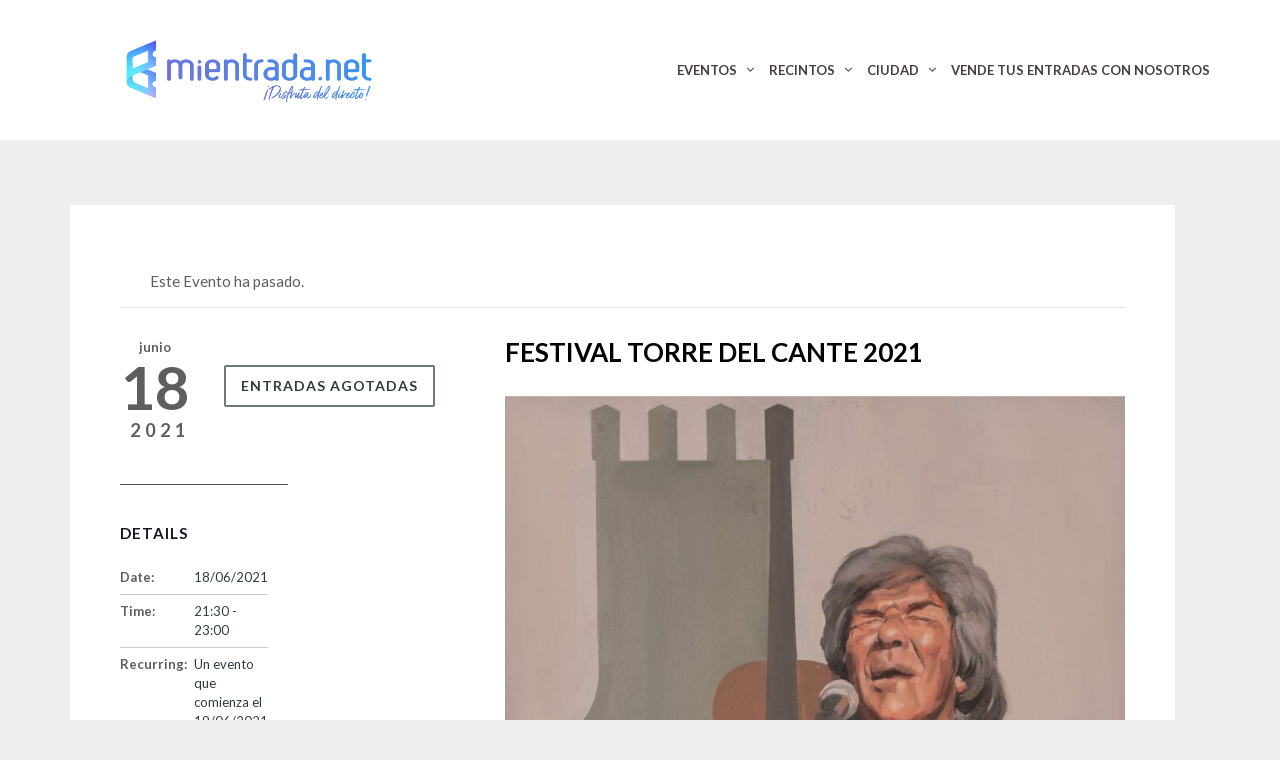

--- FILE ---
content_type: text/html; charset=UTF-8
request_url: https://www.mientrada.net/evento/festival-torre-del-cante-2021/2021-06-18/
body_size: 15517
content:
<!DOCTYPE html>
<!--[if lt IE 7]>
<html class="ie6 oldie" lang="es">
<![endif]-->
<!--[if IE 7]>
<html class="ie7 oldie" lang="es">
<![endif]-->
<!--[if IE 8]>
<html class="ie8 oldie" lang="es">
<![endif]-->
<!--[if !(IE 6) | !(IE 7) | !(IE 8)  ]><!-->
<html lang="es">
<!--<![endif]-->
	<head>
		<meta charset="UTF-8">
<title>Festival Torre del Cante 2021 - mientrada.net</title>
<meta name="viewport" content="width=device-width, initial-scale=1">
<link rel='stylesheet' id='tec-variables-skeleton-css'  href='https://www.mientrada.net/wp-content/plugins/the-events-calendar/common/src/resources/css/variables-skeleton.min.css?ver=4.15.1' type='text/css' media='all' />
<link rel='stylesheet' id='tec-variables-full-css'  href='https://www.mientrada.net/wp-content/plugins/the-events-calendar/common/src/resources/css/variables-full.min.css?ver=4.15.1' type='text/css' media='all' />
<link rel='stylesheet' id='tribe-common-skeleton-style-css'  href='https://www.mientrada.net/wp-content/plugins/the-events-calendar/common/src/resources/css/common-skeleton.min.css?ver=4.15.1' type='text/css' media='all' />
<link rel='stylesheet' id='tribe-common-full-style-css'  href='https://www.mientrada.net/wp-content/plugins/the-events-calendar/common/src/resources/css/common-full.min.css?ver=4.15.1' type='text/css' media='all' />
<link rel='stylesheet' id='tribe-events-views-v2-bootstrap-datepicker-styles-css'  href='https://www.mientrada.net/wp-content/plugins/the-events-calendar/vendor/bootstrap-datepicker/css/bootstrap-datepicker.standalone.min.css?ver=5.16.0' type='text/css' media='all' />
<link rel='stylesheet' id='tribe-tooltipster-css-css'  href='https://www.mientrada.net/wp-content/plugins/the-events-calendar/common/vendor/tooltipster/tooltipster.bundle.min.css?ver=4.15.1' type='text/css' media='all' />
<link rel='stylesheet' id='tribe-events-views-v2-skeleton-css'  href='https://www.mientrada.net/wp-content/plugins/the-events-calendar/src/resources/css/views-skeleton.min.css?ver=5.16.0' type='text/css' media='all' />
<link rel='stylesheet' id='tribe-events-views-v2-full-css'  href='https://www.mientrada.net/wp-content/plugins/the-events-calendar/src/resources/css/views-full.min.css?ver=5.16.0' type='text/css' media='all' />
<meta name='robots' content='index, follow, max-image-preview:large, max-snippet:-1, max-video-preview:-1' />

	<!-- This site is optimized with the Yoast SEO plugin v19.0 - https://yoast.com/wordpress/plugins/seo/ -->
	<title>Festival Torre del Cante 2021 - mientrada.net</title>
	<link rel="canonical" href="https://www.mientrada.net/evento/festival-torre-del-cante-2021/2021-06-18/" />
	<meta property="og:locale" content="es_ES" />
	<meta property="og:type" content="article" />
	<meta property="og:title" content="Festival Torre del Cante 2021 - mientrada.net" />
	<meta property="og:description" content="¡Entradas agotadas! &nbsp; Comparte este evento en:" />
	<meta property="og:url" content="https://www.mientrada.net/evento/festival-torre-del-cante-2021/2021-06-18/" />
	<meta property="og:site_name" content="mientrada.net" />
	<meta property="article:modified_time" content="2021-05-15T10:11:23+00:00" />
	<meta property="og:image" content="https://www.mientrada.net/wp-content/uploads/2021/05/Cartel-Torre-del-Cante-2021.jpg" />
	<meta property="og:image:width" content="1000" />
	<meta property="og:image:height" content="1310" />
	<meta property="og:image:type" content="image/jpeg" />
	<meta name="twitter:card" content="summary_large_image" />
	<meta name="twitter:label1" content="Tiempo de lectura" />
	<meta name="twitter:data1" content="1 minuto" />
	<script type="application/ld+json" class="yoast-schema-graph">{"@context":"https://schema.org","@graph":[{"@type":"WebSite","@id":"https://www.mientrada.net/#website","url":"https://www.mientrada.net/","name":"mientrada.net","description":"Tu sitio web para compra entradas","potentialAction":[{"@type":"SearchAction","target":{"@type":"EntryPoint","urlTemplate":"https://www.mientrada.net/?s={search_term_string}"},"query-input":"required name=search_term_string"}],"inLanguage":"es"},{"@type":"ImageObject","inLanguage":"es","@id":"https://www.mientrada.net/evento/festival-torre-del-cante-2021/2021-06-18/#primaryimage","url":"https://www.mientrada.net/wp-content/uploads/2021/05/Cartel-Torre-del-Cante-2021.jpg","contentUrl":"https://www.mientrada.net/wp-content/uploads/2021/05/Cartel-Torre-del-Cante-2021.jpg","width":1000,"height":1310},{"@type":"WebPage","@id":"https://www.mientrada.net/evento/festival-torre-del-cante-2021/2021-06-18/#webpage","url":"https://www.mientrada.net/evento/festival-torre-del-cante-2021/2021-06-18/","name":"Festival Torre del Cante 2021 - mientrada.net","isPartOf":{"@id":"https://www.mientrada.net/#website"},"primaryImageOfPage":{"@id":"https://www.mientrada.net/evento/festival-torre-del-cante-2021/2021-06-18/#primaryimage"},"datePublished":"2021-05-13T08:23:14+00:00","dateModified":"2021-05-15T10:11:23+00:00","breadcrumb":{"@id":"https://www.mientrada.net/evento/festival-torre-del-cante-2021/2021-06-18/#breadcrumb"},"inLanguage":"es","potentialAction":[{"@type":"ReadAction","target":["https://www.mientrada.net/evento/festival-torre-del-cante-2021/2021-06-18/"]}]},{"@type":"BreadcrumbList","@id":"https://www.mientrada.net/evento/festival-torre-del-cante-2021/2021-06-18/#breadcrumb","itemListElement":[{"@type":"ListItem","position":1,"name":"Eventos","item":"https://www.mientrada.net/eventos/"},{"@type":"ListItem","position":2,"name":"Festival Torre del Cante 2021"}]},{"@type":"Event","name":"Festival Torre del Cante 2021","description":"¡Entradas agotadas! &nbsp; Comparte este evento en:","image":{"@id":"https://www.mientrada.net/evento/festival-torre-del-cante-2021/2021-06-18/#primaryimage"},"url":"https://www.mientrada.net/evento/festival-torre-del-cante-2021/2021-06-18/","eventAttendanceMode":"https://schema.org/OfflineEventAttendanceMode","startDate":"2021-06-18T21:30:00+02:00","endDate":"2021-06-18T23:00:00+02:00","location":{"@type":"Place","name":"Finca El Portón","description":"","url":"https://www.mientrada.net/local/finca-el-porton/","address":{"@type":"PostalAddress","streetAddress":"Calle Juan Carlos I","addressLocality":"Alhaurín de la Torre","addressRegion":"Málaga","postalCode":"29130","addressCountry":"España"},"telephone":"","sameAs":""},"offers":{"@type":"Offer","price":"10","priceCurrency":"USD","url":"https://www.mientrada.net/evento/festival-torre-del-cante-2021/2021-06-18/","category":"primary","availability":"inStock","validFrom":"1970-01-01T00:00:00+00:00"},"@id":"https://www.mientrada.net/evento/festival-torre-del-cante-2021/2021-06-18/#event","mainEntityOfPage":{"@id":"https://www.mientrada.net/evento/festival-torre-del-cante-2021/2021-06-18/#webpage"}}]}</script>
	<!-- / Yoast SEO plugin. -->


<link rel='dns-prefetch' href='//static.addtoany.com' />
<link rel='dns-prefetch' href='//fonts.googleapis.com' />
<link rel='dns-prefetch' href='//s.w.org' />
<link rel="alternate" type="application/rss+xml" title="mientrada.net &raquo; Feed" href="https://www.mientrada.net/feed/" />
<link rel="alternate" type="application/rss+xml" title="mientrada.net &raquo; Feed de los comentarios" href="https://www.mientrada.net/comments/feed/" />
<link rel="alternate" type="text/calendar" title="mientrada.net &raquo; iCal Feed" href="https://www.mientrada.net/eventos/?ical=1" />
<script type="text/javascript">
window._wpemojiSettings = {"baseUrl":"https:\/\/s.w.org\/images\/core\/emoji\/14.0.0\/72x72\/","ext":".png","svgUrl":"https:\/\/s.w.org\/images\/core\/emoji\/14.0.0\/svg\/","svgExt":".svg","source":{"concatemoji":"https:\/\/www.mientrada.net\/wp-includes\/js\/wp-emoji-release.min.js?ver=6.0.11"}};
/*! This file is auto-generated */
!function(e,a,t){var n,r,o,i=a.createElement("canvas"),p=i.getContext&&i.getContext("2d");function s(e,t){var a=String.fromCharCode,e=(p.clearRect(0,0,i.width,i.height),p.fillText(a.apply(this,e),0,0),i.toDataURL());return p.clearRect(0,0,i.width,i.height),p.fillText(a.apply(this,t),0,0),e===i.toDataURL()}function c(e){var t=a.createElement("script");t.src=e,t.defer=t.type="text/javascript",a.getElementsByTagName("head")[0].appendChild(t)}for(o=Array("flag","emoji"),t.supports={everything:!0,everythingExceptFlag:!0},r=0;r<o.length;r++)t.supports[o[r]]=function(e){if(!p||!p.fillText)return!1;switch(p.textBaseline="top",p.font="600 32px Arial",e){case"flag":return s([127987,65039,8205,9895,65039],[127987,65039,8203,9895,65039])?!1:!s([55356,56826,55356,56819],[55356,56826,8203,55356,56819])&&!s([55356,57332,56128,56423,56128,56418,56128,56421,56128,56430,56128,56423,56128,56447],[55356,57332,8203,56128,56423,8203,56128,56418,8203,56128,56421,8203,56128,56430,8203,56128,56423,8203,56128,56447]);case"emoji":return!s([129777,127995,8205,129778,127999],[129777,127995,8203,129778,127999])}return!1}(o[r]),t.supports.everything=t.supports.everything&&t.supports[o[r]],"flag"!==o[r]&&(t.supports.everythingExceptFlag=t.supports.everythingExceptFlag&&t.supports[o[r]]);t.supports.everythingExceptFlag=t.supports.everythingExceptFlag&&!t.supports.flag,t.DOMReady=!1,t.readyCallback=function(){t.DOMReady=!0},t.supports.everything||(n=function(){t.readyCallback()},a.addEventListener?(a.addEventListener("DOMContentLoaded",n,!1),e.addEventListener("load",n,!1)):(e.attachEvent("onload",n),a.attachEvent("onreadystatechange",function(){"complete"===a.readyState&&t.readyCallback()})),(e=t.source||{}).concatemoji?c(e.concatemoji):e.wpemoji&&e.twemoji&&(c(e.twemoji),c(e.wpemoji)))}(window,document,window._wpemojiSettings);
</script>
<style type="text/css">
img.wp-smiley,
img.emoji {
	display: inline !important;
	border: none !important;
	box-shadow: none !important;
	height: 1em !important;
	width: 1em !important;
	margin: 0 0.07em !important;
	vertical-align: -0.1em !important;
	background: none !important;
	padding: 0 !important;
}
</style>
	<link rel='stylesheet' id='tribe-events-full-pro-calendar-style-css'  href='https://www.mientrada.net/wp-content/plugins/events-calendar-pro/src/resources/css/tribe-events-pro-full.min.css?ver=5.14.1.1' type='text/css' media='all' />
<link rel='stylesheet' id='tribe-events-calendar-pro-style-css'  href='https://www.mientrada.net/wp-content/plugins/events-calendar-pro/src/resources/css/tribe-events-pro-theme.min.css?ver=5.14.1.1' type='text/css' media='all' />
<link rel='stylesheet' id='tribe-events-calendar-full-pro-mobile-style-css'  href='https://www.mientrada.net/wp-content/plugins/events-calendar-pro/src/resources/css/tribe-events-pro-full-mobile.min.css?ver=5.14.1.1' type='text/css' media='only screen and (max-width: 768px)' />
<link rel='stylesheet' id='tribe-events-calendar-pro-mobile-style-css'  href='https://www.mientrada.net/wp-content/plugins/events-calendar-pro/src/resources/css/tribe-events-pro-theme-mobile.min.css?ver=5.14.1.1' type='text/css' media='only screen and (max-width: 768px)' />
<link rel='stylesheet' id='tribe-events-pro-mini-calendar-block-styles-css'  href='https://www.mientrada.net/wp-content/plugins/events-calendar-pro/src/resources/css/tribe-events-pro-mini-calendar-block.min.css?ver=5.14.1.1' type='text/css' media='all' />
<link rel='stylesheet' id='tribe-events-v2-single-skeleton-css'  href='https://www.mientrada.net/wp-content/plugins/the-events-calendar/src/resources/css/tribe-events-single-skeleton.min.css?ver=5.16.0' type='text/css' media='all' />
<link rel='stylesheet' id='tribe-events-v2-single-skeleton-full-css'  href='https://www.mientrada.net/wp-content/plugins/the-events-calendar/src/resources/css/tribe-events-single-full.min.css?ver=5.16.0' type='text/css' media='all' />
<link rel='stylesheet' id='wp-block-library-css'  href='https://www.mientrada.net/wp-includes/css/dist/block-library/style.min.css?ver=6.0.11' type='text/css' media='all' />
<style id='global-styles-inline-css' type='text/css'>
body{--wp--preset--color--black: #000000;--wp--preset--color--cyan-bluish-gray: #abb8c3;--wp--preset--color--white: #ffffff;--wp--preset--color--pale-pink: #f78da7;--wp--preset--color--vivid-red: #cf2e2e;--wp--preset--color--luminous-vivid-orange: #ff6900;--wp--preset--color--luminous-vivid-amber: #fcb900;--wp--preset--color--light-green-cyan: #7bdcb5;--wp--preset--color--vivid-green-cyan: #00d084;--wp--preset--color--pale-cyan-blue: #8ed1fc;--wp--preset--color--vivid-cyan-blue: #0693e3;--wp--preset--color--vivid-purple: #9b51e0;--wp--preset--gradient--vivid-cyan-blue-to-vivid-purple: linear-gradient(135deg,rgba(6,147,227,1) 0%,rgb(155,81,224) 100%);--wp--preset--gradient--light-green-cyan-to-vivid-green-cyan: linear-gradient(135deg,rgb(122,220,180) 0%,rgb(0,208,130) 100%);--wp--preset--gradient--luminous-vivid-amber-to-luminous-vivid-orange: linear-gradient(135deg,rgba(252,185,0,1) 0%,rgba(255,105,0,1) 100%);--wp--preset--gradient--luminous-vivid-orange-to-vivid-red: linear-gradient(135deg,rgba(255,105,0,1) 0%,rgb(207,46,46) 100%);--wp--preset--gradient--very-light-gray-to-cyan-bluish-gray: linear-gradient(135deg,rgb(238,238,238) 0%,rgb(169,184,195) 100%);--wp--preset--gradient--cool-to-warm-spectrum: linear-gradient(135deg,rgb(74,234,220) 0%,rgb(151,120,209) 20%,rgb(207,42,186) 40%,rgb(238,44,130) 60%,rgb(251,105,98) 80%,rgb(254,248,76) 100%);--wp--preset--gradient--blush-light-purple: linear-gradient(135deg,rgb(255,206,236) 0%,rgb(152,150,240) 100%);--wp--preset--gradient--blush-bordeaux: linear-gradient(135deg,rgb(254,205,165) 0%,rgb(254,45,45) 50%,rgb(107,0,62) 100%);--wp--preset--gradient--luminous-dusk: linear-gradient(135deg,rgb(255,203,112) 0%,rgb(199,81,192) 50%,rgb(65,88,208) 100%);--wp--preset--gradient--pale-ocean: linear-gradient(135deg,rgb(255,245,203) 0%,rgb(182,227,212) 50%,rgb(51,167,181) 100%);--wp--preset--gradient--electric-grass: linear-gradient(135deg,rgb(202,248,128) 0%,rgb(113,206,126) 100%);--wp--preset--gradient--midnight: linear-gradient(135deg,rgb(2,3,129) 0%,rgb(40,116,252) 100%);--wp--preset--duotone--dark-grayscale: url('#wp-duotone-dark-grayscale');--wp--preset--duotone--grayscale: url('#wp-duotone-grayscale');--wp--preset--duotone--purple-yellow: url('#wp-duotone-purple-yellow');--wp--preset--duotone--blue-red: url('#wp-duotone-blue-red');--wp--preset--duotone--midnight: url('#wp-duotone-midnight');--wp--preset--duotone--magenta-yellow: url('#wp-duotone-magenta-yellow');--wp--preset--duotone--purple-green: url('#wp-duotone-purple-green');--wp--preset--duotone--blue-orange: url('#wp-duotone-blue-orange');--wp--preset--font-size--small: 13px;--wp--preset--font-size--medium: 20px;--wp--preset--font-size--large: 36px;--wp--preset--font-size--x-large: 42px;}.has-black-color{color: var(--wp--preset--color--black) !important;}.has-cyan-bluish-gray-color{color: var(--wp--preset--color--cyan-bluish-gray) !important;}.has-white-color{color: var(--wp--preset--color--white) !important;}.has-pale-pink-color{color: var(--wp--preset--color--pale-pink) !important;}.has-vivid-red-color{color: var(--wp--preset--color--vivid-red) !important;}.has-luminous-vivid-orange-color{color: var(--wp--preset--color--luminous-vivid-orange) !important;}.has-luminous-vivid-amber-color{color: var(--wp--preset--color--luminous-vivid-amber) !important;}.has-light-green-cyan-color{color: var(--wp--preset--color--light-green-cyan) !important;}.has-vivid-green-cyan-color{color: var(--wp--preset--color--vivid-green-cyan) !important;}.has-pale-cyan-blue-color{color: var(--wp--preset--color--pale-cyan-blue) !important;}.has-vivid-cyan-blue-color{color: var(--wp--preset--color--vivid-cyan-blue) !important;}.has-vivid-purple-color{color: var(--wp--preset--color--vivid-purple) !important;}.has-black-background-color{background-color: var(--wp--preset--color--black) !important;}.has-cyan-bluish-gray-background-color{background-color: var(--wp--preset--color--cyan-bluish-gray) !important;}.has-white-background-color{background-color: var(--wp--preset--color--white) !important;}.has-pale-pink-background-color{background-color: var(--wp--preset--color--pale-pink) !important;}.has-vivid-red-background-color{background-color: var(--wp--preset--color--vivid-red) !important;}.has-luminous-vivid-orange-background-color{background-color: var(--wp--preset--color--luminous-vivid-orange) !important;}.has-luminous-vivid-amber-background-color{background-color: var(--wp--preset--color--luminous-vivid-amber) !important;}.has-light-green-cyan-background-color{background-color: var(--wp--preset--color--light-green-cyan) !important;}.has-vivid-green-cyan-background-color{background-color: var(--wp--preset--color--vivid-green-cyan) !important;}.has-pale-cyan-blue-background-color{background-color: var(--wp--preset--color--pale-cyan-blue) !important;}.has-vivid-cyan-blue-background-color{background-color: var(--wp--preset--color--vivid-cyan-blue) !important;}.has-vivid-purple-background-color{background-color: var(--wp--preset--color--vivid-purple) !important;}.has-black-border-color{border-color: var(--wp--preset--color--black) !important;}.has-cyan-bluish-gray-border-color{border-color: var(--wp--preset--color--cyan-bluish-gray) !important;}.has-white-border-color{border-color: var(--wp--preset--color--white) !important;}.has-pale-pink-border-color{border-color: var(--wp--preset--color--pale-pink) !important;}.has-vivid-red-border-color{border-color: var(--wp--preset--color--vivid-red) !important;}.has-luminous-vivid-orange-border-color{border-color: var(--wp--preset--color--luminous-vivid-orange) !important;}.has-luminous-vivid-amber-border-color{border-color: var(--wp--preset--color--luminous-vivid-amber) !important;}.has-light-green-cyan-border-color{border-color: var(--wp--preset--color--light-green-cyan) !important;}.has-vivid-green-cyan-border-color{border-color: var(--wp--preset--color--vivid-green-cyan) !important;}.has-pale-cyan-blue-border-color{border-color: var(--wp--preset--color--pale-cyan-blue) !important;}.has-vivid-cyan-blue-border-color{border-color: var(--wp--preset--color--vivid-cyan-blue) !important;}.has-vivid-purple-border-color{border-color: var(--wp--preset--color--vivid-purple) !important;}.has-vivid-cyan-blue-to-vivid-purple-gradient-background{background: var(--wp--preset--gradient--vivid-cyan-blue-to-vivid-purple) !important;}.has-light-green-cyan-to-vivid-green-cyan-gradient-background{background: var(--wp--preset--gradient--light-green-cyan-to-vivid-green-cyan) !important;}.has-luminous-vivid-amber-to-luminous-vivid-orange-gradient-background{background: var(--wp--preset--gradient--luminous-vivid-amber-to-luminous-vivid-orange) !important;}.has-luminous-vivid-orange-to-vivid-red-gradient-background{background: var(--wp--preset--gradient--luminous-vivid-orange-to-vivid-red) !important;}.has-very-light-gray-to-cyan-bluish-gray-gradient-background{background: var(--wp--preset--gradient--very-light-gray-to-cyan-bluish-gray) !important;}.has-cool-to-warm-spectrum-gradient-background{background: var(--wp--preset--gradient--cool-to-warm-spectrum) !important;}.has-blush-light-purple-gradient-background{background: var(--wp--preset--gradient--blush-light-purple) !important;}.has-blush-bordeaux-gradient-background{background: var(--wp--preset--gradient--blush-bordeaux) !important;}.has-luminous-dusk-gradient-background{background: var(--wp--preset--gradient--luminous-dusk) !important;}.has-pale-ocean-gradient-background{background: var(--wp--preset--gradient--pale-ocean) !important;}.has-electric-grass-gradient-background{background: var(--wp--preset--gradient--electric-grass) !important;}.has-midnight-gradient-background{background: var(--wp--preset--gradient--midnight) !important;}.has-small-font-size{font-size: var(--wp--preset--font-size--small) !important;}.has-medium-font-size{font-size: var(--wp--preset--font-size--medium) !important;}.has-large-font-size{font-size: var(--wp--preset--font-size--large) !important;}.has-x-large-font-size{font-size: var(--wp--preset--font-size--x-large) !important;}
</style>
<link rel='stylesheet' id='rs-plugin-settings-css'  href='https://www.mientrada.net/wp-content/plugins/revslider/public/assets/css/rs6.css?ver=6.4.2' type='text/css' media='all' />
<style id='rs-plugin-settings-inline-css' type='text/css'>
#rs-demo-id {}
</style>
<link rel='stylesheet' id='googlefonts-css'  href='https://fonts.googleapis.com/css?family=Lato%3A400%2C700&#038;ver=6.0.11' type='text/css' media='all' />
<link rel='stylesheet' id='evrplus_public-css'  href='https://www.mientrada.net/wp-content/plugins/wpeventplus/assets/front/evrplus_public_style_v2.css?ver=2.5.7' type='text/css' media='all' />
<link rel='stylesheet' id='evrplus_calendar-css'  href='https://www.mientrada.net/wp-content/plugins/wpeventplus/assets/front/evrplus_calendar_v19.css?ver=2.5.7' type='text/css' media='all' />
<link rel='stylesheet' id='evrplus_pop_style-css'  href='https://www.mientrada.net/wp-content/plugins/wpeventplus/assets/front/evrplus_pop_style_v1.css?ver=2.5.7' type='text/css' media='all' />
<link rel='stylesheet' id='evrplus_fancy_style-css'  href='https://www.mientrada.net/wp-content/plugins/wpeventplus/assets/scripts/fancybox/jquery.fancybox-1.3.4.css?ver=2.5.7' type='text/css' media='all' />
<link rel='stylesheet' id='evrplus_colorbox_style-css'  href='https://www.mientrada.net/wp-content/plugins/wpeventplus/assets/scripts/colorbox/css/colorbox.css?ver=2.5.7' type='text/css' media='all' />
<link rel='stylesheet' id='bootstrabCSS-css'  href='https://www.mientrada.net/wp-content/plugins/wpeventplus/assets/front/bootstrap.css?ver=2.5.7' type='text/css' media='all' />
<link rel='stylesheet' id='custom-style-css'  href='https://www.mientrada.net/wp-content/plugins/wpeventplus/assets/front/custom-style.css?ver=2.5.7' type='text/css' media='all' />
<link rel='stylesheet' id='eventplus-front-css'  href='https://www.mientrada.net/wp-content/plugins/wpeventplus/assets/front/style.css?ver=2.5.7' type='text/css' media='all' />
<link rel='stylesheet' id='eventplus-responsive-css'  href='https://www.mientrada.net/wp-content/plugins/wpeventplus/assets/front/responsive.css?ver=2.5.7' type='text/css' media='all' />
<link rel='stylesheet' id='addtoany-css'  href='https://www.mientrada.net/wp-content/plugins/add-to-any/addtoany.min.css?ver=1.16' type='text/css' media='all' />
<link rel='stylesheet' id='style-vendors-css'  href='https://www.mientrada.net/wp-content/themes/eventica-wp/style-vendors.css?ver=1.17.10' type='text/css' media='all' />
<link rel='stylesheet' id='style-parent-css'  href='https://www.mientrada.net/wp-content/themes/eventica-wp/style.css?ver=1.17.10' type='text/css' media='all' />
<link rel='stylesheet' id='style-theme-css'  href='https://www.mientrada.net/wp-content/themes/eventica-wp-child/style.css?ver=1.17.10' type='text/css' media='all' />
<style id='style-theme-inline-css' type='text/css'>
body{font-family:"Lato", sans-serif;}body { font-size: 13px }h1,h2,h3,h4,h5,h6{font-family:"Lato", sans-serif;}body { color: #5e5e5e; }a { color: #000000; }a:hover { color: #000000; }.blog-single .post-summary, .blog-single .col-md-8.col-md-push-4 .post-summary:after, .blog-single .post-meta ul li, #comments .commentslist-wrap, #comments .commentlist li.comment, #comments-block #respond, #tribe-events-content.tribe-events-single .events-single-left, #tribe-events-content.tribe-events-single .tribe-events-meta-group-details, #tribe-events-content.tribe-events-single .tribe-events-meta-group-venue, #tribe-events-content.tribe-events-single .tribe-events-meta-group-schedule, #tribe-events-content.tribe-events-single .tribe-events-meta-group-custom, #tribe-events-content.tribe-events-single .tribe-events-meta-group-organizer, .woocommerce div.product div.summary, .woocommerce-page div.product div.summary, .woocommerce div.product div.woocommerce-tabs, .woocommerce-page div.product div.woocommerce-tabs, .home-subscribe-form .form.mc4wp-form input[type="email"] { border-color: #595551; }.site-header { background: #ffffff; }.header-menu.sf-menu li a, .header-menu.sf-menu li a:visited, .mobile-menu a, .mobile-menu a:visited { color: #473e3e; } @media (max-width: 767px) { .header-menu.sf-menu li a, .header-menu.sf-menu li a:visited, .mobile-menu a, .mobile-menu a:visited { color: #ffffff; } }.header-menu.sf-menu li a:hover, .mobile-menu a:hover { color: #d39923; } @media (max-width: 767px) { .header-menu.sf-menu li a:hover, .mobile-menu a:hover { color: #ffffff; } }.header-menu.sf-menu li li a, .header-menu.sf-menu li li a:visited { background: #ffffff; }.header-menu.sf-menu li li a:hover { background: #ffffff; } @media (max-width: 767px) { .header-menu.sf-menu li a, .header-menu.sf-menu li a:visited, .mobile-menu a, .mobile-menu a:visited { color: #595551 !important; } } @media (max-width: 767px) { .header-menu.sf-menu li a:hover, .mobile-menu a:hover { color: #47a0ff !important; } }.sb-slidebar { background: #47a0ff; }.menu-slidebar a { color: #ffffff; }.site-branding { background: #ffffff; }.site-branding a, .site-logo p { color: #d39f37; } @media (max-width: 767px) { .header-menu.sf-menu li a, .header-menu.sf-menu li a:visited, .mobile-menu a, .mobile-menu a:visited, .header-menu.sf-menu li a:hover, .mobile-menu a:hover { color: #d39f37 !important; } }.page-title { background-color: #2893ff; }.page-title, .page-title h1 { color: #ffffff; }.page-title .breadcrumb, .page-title .breadcrumb a { color: #2893ff; }#footer-widget { background-color: #ffffff; }#footer-widget, #footer-widget .widget .widget-inner, #footer-widget .widget.widget_recent_posts ul li .tp-entry-date, #footer-widget .widget.widget_upcoming_events ul li .tp-entry-date, #footer-widget .widget.widget_past_events ul li .tp-entry-date { color: #47a0ff; }#footer-widget a:hover { color: #ffffff; }#footer-widget { border-top: 1px solid #ffffff; }#footer-block { background-color: #545454; }#footer-block, #footer-block .footer-credit p { color: #ffffff; }#footer-block, #footer-block #footer-menu #secondary-menu ul.footer-menu li a, #footer-block #footer-menu ul#social-icon li a, #footer-block .footer-credit p a { color: #ffffff; }#footer-block #footer-menu #secondary-menu ul.footer-menu li a:hover { color: #ffffff; }#back-top, #back-top:hover { background-color: #2893ff; }#back-top, #back-top:hover { background-color: #2893ff; }.home-slider-events .slide-event-detail { background-color: #2893ff; }.page-template-page_home_event-php .home-upcoming-events { background-color: #ffffff; }.home-featured-event .featured-event-title { background-color: #2893ff; }.tribe-events-list .tribe-events-loop .tribe-event-featured .even-list-wrapper, .tribe-events-list #tribe-events-day.tribe-events-loop .tribe-event-featured .even-list-wrapper, .tribe-events-list .tribe-events-photo-event.tribe-event-featured .tribe-events-event-details, #tribe-events-content table.tribe-events-calendar .type-tribe_events.tribe-event-featured { background: #2893ff !important; }.tribe-events-list .tribe-events-event-date { background-color: #adadad; }.tribe-events-list .event-list-wrapper-bottom .wraper-bottom-right { background-color: #d39923; }.tribe-events-list .tribe-events-loop .tribe-events-list-separator-month, .tribe-events-list .tribe-events-loop .tribe-events-day-time-slot h5 { background-color: #2893ff; }.tribe-events-calendar thead th { background-color: #2893ff; }.tribe-events-calendar thead th { border-color: #2893ff; }.tribe-events-calendar td.tribe-events-present div[id*=tribe-events-daynum-], .tribe-events-calendar td.tribe-events-present div[id*=tribe-events-daynum-] > a { background-color: #2893ff; }.event-attendees-wrap .event-attendees-title h2 { background-color: #aaaaaa; }.event-gallery-wrap .event-gallery-title h2 { background-color: #aaaaaa; }related-event-wrap .related-event-title h2 { background-color: #aaaaaa; }.event-fbcomments-wrap .event-fbcomments-title h2 { background-color: #aaaaaa; }
</style>
<script type='text/javascript' src='https://www.mientrada.net/wp-includes/js/jquery/jquery.min.js?ver=3.6.0' id='jquery-core-js'></script>
<script type='text/javascript' src='https://www.mientrada.net/wp-includes/js/jquery/jquery-migrate.min.js?ver=3.3.2' id='jquery-migrate-js'></script>
<script type='text/javascript' src='https://www.mientrada.net/wp-content/plugins/the-events-calendar/common/src/resources/js/tribe-common.min.js?ver=4.15.1' id='tribe-common-js'></script>
<script type='text/javascript' src='https://www.mientrada.net/wp-content/plugins/the-events-calendar/src/resources/js/views/breakpoints.js?ver=5.16.0' id='tribe-events-views-v2-breakpoints-js'></script>
<script type='text/javascript' src='https://www.mientrada.net/wp-content/plugins/the-events-calendar/vendor/bootstrap-datepicker/js/bootstrap-datepicker.min.js?ver=5.16.0' id='tribe-events-bootstrap-datepicker-js'></script>
<script type='text/javascript' src='https://www.mientrada.net/wp-content/plugins/the-events-calendar/vendor/jquery-resize/jquery.ba-resize.min.js?ver=5.16.0' id='tribe-events-jquery-resize-js'></script>
<script type='text/javascript' src='https://www.mientrada.net/wp-content/plugins/the-events-calendar/vendor/jquery-placeholder/jquery.placeholder.min.js?ver=5.16.0' id='jquery-placeholder-js'></script>
<script type='text/javascript' src='https://www.mientrada.net/wp-content/plugins/the-events-calendar/common/vendor/momentjs/moment.min.js?ver=4.15.1' id='tribe-moment-js'></script>
<script type='text/javascript' src='https://www.mientrada.net/wp-content/plugins/the-events-calendar/common/vendor/momentjs/locale.min.js?ver=4.15.1' id='tribe-moment-locales-js'></script>
<script type='text/javascript' id='tribe-events-calendar-script-js-extra'>
/* <![CDATA[ */
var tribe_js_config = {"permalink_settings":"\/%postname%\/","events_post_type":"tribe_events","events_base":"https:\/\/www.mientrada.net\/eventos\/","update_urls":{"shortcode":{"list":true,"month":true,"day":true}},"debug":""};
/* ]]> */
</script>
<script type='text/javascript' src='https://www.mientrada.net/wp-content/plugins/the-events-calendar/src/resources/js/tribe-events.min.js?ver=5.16.0' id='tribe-events-calendar-script-js'></script>
<script type='text/javascript' id='tribe-events-pro-js-extra'>
/* <![CDATA[ */
var TribeEventsPro = {"geocenter":{"max_lat":0,"max_lng":0,"min_lat":0,"min_lng":0},"map_tooltip_event":"Evento: ","map_tooltip_address":"Direcci\u00f3n: "};
/* ]]> */
</script>
<script type='text/javascript' src='https://www.mientrada.net/wp-content/plugins/events-calendar-pro/src/resources/js/tribe-events-pro.min.js?ver=5.14.1.1' id='tribe-events-pro-js'></script>
<script type='text/javascript' id='addtoany-core-js-before'>
window.a2a_config=window.a2a_config||{};a2a_config.callbacks=[];a2a_config.overlays=[];a2a_config.templates={};a2a_localize = {
	Share: "Compartir",
	Save: "Guardar",
	Subscribe: "Suscribir",
	Email: "Correo electrónico",
	Bookmark: "Marcador",
	ShowAll: "Mostrar todo",
	ShowLess: "Mostrar menos",
	FindServices: "Encontrar servicio(s)",
	FindAnyServiceToAddTo: "Encuentra al instante cualquier servicio para añadir a",
	PoweredBy: "Funciona con",
	ShareViaEmail: "Compartir por correo electrónico",
	SubscribeViaEmail: "Suscribirse a través de correo electrónico",
	BookmarkInYourBrowser: "Añadir a marcadores de tu navegador",
	BookmarkInstructions: "Presiona «Ctrl+D» o «\u2318+D» para añadir esta página a marcadores",
	AddToYourFavorites: "Añadir a tus favoritos",
	SendFromWebOrProgram: "Enviar desde cualquier dirección o programa de correo electrónico ",
	EmailProgram: "Programa de correo electrónico",
	More: "Más&#8230;",
	ThanksForSharing: "¡Gracias por compartir!",
	ThanksForFollowing: "¡Gracias por seguirnos!"
};
</script>
<script type='text/javascript' async src='https://static.addtoany.com/menu/page.js' id='addtoany-core-js'></script>
<script type='text/javascript' async src='https://www.mientrada.net/wp-content/plugins/add-to-any/addtoany.min.js?ver=1.1' id='addtoany-jquery-js'></script>
<script type='text/javascript' src='https://www.mientrada.net/wp-content/plugins/revslider/public/assets/js/rbtools.min.js?ver=6.4.2' id='tp-tools-js'></script>
<script type='text/javascript' src='https://www.mientrada.net/wp-content/plugins/revslider/public/assets/js/rs6.min.js?ver=6.4.2' id='revmin-js'></script>
<link rel="https://api.w.org/" href="https://www.mientrada.net/wp-json/" /><link rel="alternate" type="application/json" href="https://www.mientrada.net/wp-json/wp/v2/tribe_events/8399" /><link rel="EditURI" type="application/rsd+xml" title="RSD" href="https://www.mientrada.net/xmlrpc.php?rsd" />
<link rel="wlwmanifest" type="application/wlwmanifest+xml" href="https://www.mientrada.net/wp-includes/wlwmanifest.xml" /> 
<meta name="generator" content="WordPress 6.0.11" />
<link rel='shortlink' href='https://www.mientrada.net/?p=8399' />
<link rel="alternate" type="application/json+oembed" href="https://www.mientrada.net/wp-json/oembed/1.0/embed?url=https%3A%2F%2Fwww.mientrada.net%2Fevento%2Ffestival-torre-del-cante-2021%2F2021-06-18%2F" />
<link rel="alternate" type="text/xml+oembed" href="https://www.mientrada.net/wp-json/oembed/1.0/embed?url=https%3A%2F%2Fwww.mientrada.net%2Fevento%2Ffestival-torre-del-cante-2021%2F2021-06-18%2F&#038;format=xml" />
<!--WPEventPlus 2.5.7--><meta name="tec-api-version" content="v1"><meta name="tec-api-origin" content="https://www.mientrada.net"><link rel="alternate" href="https://www.mientrada.net/wp-json/tribe/events/v1/events/8399" /><meta name="generator" content="Powered by WPBakery Page Builder - drag and drop page builder for WordPress."/>
<style type="text/css" id="custom-background-css">
body.custom-background { background-color: #eeeeed; }
</style>
<meta name="generator" content="Powered by Slider Revolution 6.4.2 - responsive, Mobile-Friendly Slider Plugin for WordPress with comfortable drag and drop interface." />
<link rel="icon" href="https://www.mientrada.net/wp-content/uploads/2022/09/cropped-icono_facebook-150x150.jpg" sizes="32x32" />
<link rel="icon" href="https://www.mientrada.net/wp-content/uploads/2022/09/cropped-icono_facebook-300x300.jpg" sizes="192x192" />
<link rel="apple-touch-icon" href="https://www.mientrada.net/wp-content/uploads/2022/09/cropped-icono_facebook-300x300.jpg" />
<meta name="msapplication-TileImage" content="https://www.mientrada.net/wp-content/uploads/2022/09/cropped-icono_facebook-300x300.jpg" />
<script type="text/javascript">function setREVStartSize(e){
			//window.requestAnimationFrame(function() {				 
				window.RSIW = window.RSIW===undefined ? window.innerWidth : window.RSIW;	
				window.RSIH = window.RSIH===undefined ? window.innerHeight : window.RSIH;	
				try {								
					var pw = document.getElementById(e.c).parentNode.offsetWidth,
						newh;
					pw = pw===0 || isNaN(pw) ? window.RSIW : pw;
					e.tabw = e.tabw===undefined ? 0 : parseInt(e.tabw);
					e.thumbw = e.thumbw===undefined ? 0 : parseInt(e.thumbw);
					e.tabh = e.tabh===undefined ? 0 : parseInt(e.tabh);
					e.thumbh = e.thumbh===undefined ? 0 : parseInt(e.thumbh);
					e.tabhide = e.tabhide===undefined ? 0 : parseInt(e.tabhide);
					e.thumbhide = e.thumbhide===undefined ? 0 : parseInt(e.thumbhide);
					e.mh = e.mh===undefined || e.mh=="" || e.mh==="auto" ? 0 : parseInt(e.mh,0);		
					if(e.layout==="fullscreen" || e.l==="fullscreen") 						
						newh = Math.max(e.mh,window.RSIH);					
					else{					
						e.gw = Array.isArray(e.gw) ? e.gw : [e.gw];
						for (var i in e.rl) if (e.gw[i]===undefined || e.gw[i]===0) e.gw[i] = e.gw[i-1];					
						e.gh = e.el===undefined || e.el==="" || (Array.isArray(e.el) && e.el.length==0)? e.gh : e.el;
						e.gh = Array.isArray(e.gh) ? e.gh : [e.gh];
						for (var i in e.rl) if (e.gh[i]===undefined || e.gh[i]===0) e.gh[i] = e.gh[i-1];
											
						var nl = new Array(e.rl.length),
							ix = 0,						
							sl;					
						e.tabw = e.tabhide>=pw ? 0 : e.tabw;
						e.thumbw = e.thumbhide>=pw ? 0 : e.thumbw;
						e.tabh = e.tabhide>=pw ? 0 : e.tabh;
						e.thumbh = e.thumbhide>=pw ? 0 : e.thumbh;					
						for (var i in e.rl) nl[i] = e.rl[i]<window.RSIW ? 0 : e.rl[i];
						sl = nl[0];									
						for (var i in nl) if (sl>nl[i] && nl[i]>0) { sl = nl[i]; ix=i;}															
						var m = pw>(e.gw[ix]+e.tabw+e.thumbw) ? 1 : (pw-(e.tabw+e.thumbw)) / (e.gw[ix]);					
						newh =  (e.gh[ix] * m) + (e.tabh + e.thumbh);
					}				
					if(window.rs_init_css===undefined) window.rs_init_css = document.head.appendChild(document.createElement("style"));					
					document.getElementById(e.c).height = newh+"px";
					window.rs_init_css.innerHTML += "#"+e.c+"_wrapper { height: "+newh+"px }";				
				} catch(e){
					console.log("Failure at Presize of Slider:" + e)
				}					   
			//});
		  };</script>
<noscript><style> .wpb_animate_when_almost_visible { opacity: 1; }</style></noscript>	</head>
	<body class="tribe_events-template-default single single-tribe_events postid-8399 custom-background tribe-events-page-template tribe-no-js tribe-filter-live ltr sticky-header-yes wpb-js-composer js-comp-ver-6.7.0 vc_responsive">
		<div id="site-container" class="site-container sb-site-container">
					<div id="header-block" class="site-header">
	<div class="container">
		<div class="row">
			<div class="col-sm-6 col-md-5 col-lg-4 site-branding-wrap">
				<div class="site-branding">
					<a href="https://www.mientrada.net">
													<div class="site-logo-image">
								<img src="https://www.mientrada.net/wp-content/uploads/2022/09/L.png" alt="mientrada.net">
							</div>
											</a>
				</div>
			</div>
							<div class="col-sm-6 col-md-7 col-lg-8 site-navigation">
	                <div id="primary-menu" class="primary-menu"><ul id="header-menu" class="header-menu sf-menu"><li id="menu-item-19166" class="menu-item menu-item-type-custom menu-item-object-custom menu-item-has-children menu-item-19166"><a>EVENTOS</a>
<ul class="sub-menu">
	<li id="menu-item-19167" class="menu-item menu-item-type-custom menu-item-object-custom menu-item-19167"><a href="/eventos/mes/">CALENDARIO</a></li>
	<li id="menu-item-86957" class="menu-item menu-item-type-taxonomy menu-item-object-tribe_events_cat menu-item-86957"><a href="https://www.mientrada.net/eventos/categoria/carnaval/">PRELIMINARES CARNAVAL MÁLAGA</a></li>
	<li id="menu-item-79528" class="menu-item menu-item-type-taxonomy menu-item-object-tribe_events_cat menu-item-79528"><a href="https://www.mientrada.net/eventos/categoria/culturama/">CULTURAMA</a></li>
	<li id="menu-item-19650" class="menu-item menu-item-type-taxonomy menu-item-object-tribe_events_cat menu-item-19650"><a href="https://www.mientrada.net/eventos/categoria/orquesta-filarmonica/">ORQUESTA FILARMÓNICA DE MÁLAGA</a></li>
	<li id="menu-item-82073" class="menu-item menu-item-type-taxonomy menu-item-object-tribe_events_cat current-tribe_events-ancestor current-menu-parent current-tribe_events-parent menu-item-82073"><a href="https://www.mientrada.net/eventos/categoria/flamenco/">FLAMENCO</a></li>
	<li id="menu-item-82520" class="menu-item menu-item-type-taxonomy menu-item-object-tribe_events_cat menu-item-82520"><a href="https://www.mientrada.net/eventos/categoria/zarzuela/">ZARZUELA</a></li>
</ul>
</li>
<li id="menu-item-19063" class="menu-item menu-item-type-custom menu-item-object-custom menu-item-has-children menu-item-19063"><a>RECINTOS</a>
<ul class="sub-menu">
	<li id="menu-item-19070" class="menu-item menu-item-type-taxonomy menu-item-object-tribe_events_cat menu-item-19070"><a href="https://www.mientrada.net/eventos/categoria/auditorio-edgar-neville/">Málaga &#8211; Auditorio Edgar Neville</a></li>
	<li id="menu-item-19065" class="menu-item menu-item-type-taxonomy menu-item-object-tribe_events_cat menu-item-19065"><a href="https://www.mientrada.net/eventos/categoria/mva/">Málaga &#8211; Centro Cultural Provincial MVA</a></li>
	<li id="menu-item-83865" class="menu-item menu-item-type-taxonomy menu-item-object-tribe_events_cat menu-item-83865"><a href="https://www.mientrada.net/eventos/categoria/sala-fundacion-unicaja-maria-cristina/">Málaga &#8211; Sala Fundación Unicaja Mª Cristina</a></li>
	<li id="menu-item-86940" class="menu-item menu-item-type-taxonomy menu-item-object-tribe_events_cat menu-item-86940"><a href="https://www.mientrada.net/eventos/categoria/teatro-esad/">Málaga &#8211; Teatro ESAD</a></li>
	<li id="menu-item-86056" class="menu-item menu-item-type-taxonomy menu-item-object-tribe_events_cat menu-item-86056"><a href="https://www.mientrada.net/eventos/categoria/centro-cultural-vicente-aleixandre/">Alhaurín de la Torre &#8211; C.C. Vicente Aleixandre</a></li>
	<li id="menu-item-86860" class="menu-item menu-item-type-taxonomy menu-item-object-tribe_events_cat menu-item-86860"><a href="https://www.mientrada.net/eventos/categoria/alhaurin-el-grande/">Alhaurín el Grande &#8211; Carpa del Recinto Ferial</a></li>
	<li id="menu-item-79783" class="menu-item menu-item-type-taxonomy menu-item-object-tribe_events_cat menu-item-79783"><a href="https://www.mientrada.net/eventos/categoria/teatro-ciudad-de-marbella/">Marbella &#8211; Teatro Ciudad de Marbella</a></li>
	<li id="menu-item-84530" class="menu-item menu-item-type-taxonomy menu-item-object-tribe_events_cat menu-item-84530"><a href="https://www.mientrada.net/eventos/categoria/teatro-municipal-villa-de-torrox/">Torrox &#8211; Teatro Municipal</a></li>
</ul>
</li>
<li id="menu-item-19051" class="menu-item menu-item-type-custom menu-item-object-custom menu-item-has-children menu-item-19051"><a>CIUDAD</a>
<ul class="sub-menu">
	<li id="menu-item-19049" class="menu-item menu-item-type-taxonomy menu-item-object-tribe_events_cat menu-item-19049"><a href="https://www.mientrada.net/eventos/categoria/malaga/">Málaga</a></li>
	<li id="menu-item-19056" class="menu-item menu-item-type-taxonomy menu-item-object-tribe_events_cat current-tribe_events-ancestor current-menu-parent current-tribe_events-parent menu-item-19056"><a href="https://www.mientrada.net/eventos/categoria/alhaurin-de-la-torre/">Alhaurín de la Torre</a></li>
	<li id="menu-item-19062" class="menu-item menu-item-type-taxonomy menu-item-object-tribe_events_cat menu-item-19062"><a href="https://www.mientrada.net/eventos/categoria/marbella/">Marbella</a></li>
	<li id="menu-item-84531" class="menu-item menu-item-type-taxonomy menu-item-object-tribe_events_cat menu-item-84531"><a href="https://www.mientrada.net/eventos/categoria/torrox/">Torrox</a></li>
	<li id="menu-item-86861" class="menu-item menu-item-type-taxonomy menu-item-object-tribe_events_cat menu-item-86861"><a href="https://www.mientrada.net/eventos/categoria/alhaurin-el-grande/">Alhaurín el Grande</a></li>
</ul>
</li>
<li id="menu-item-19072" class="menu-item menu-item-type-post_type menu-item-object-page menu-item-19072"><a href="https://www.mientrada.net/vende-tus-entradas-con-nosotros/">VENDE TUS ENTRADAS CON NOSOTROS</a></li>
<li class="menu-item menu-item-mininav"><a href="javascript:void(0)" class="sb-toggle-left"><i class="fa fa-navicon"></i><span class="mininav">Menu</span></a></li></ul></div>				</div>
            
		</div>
	</div>
</div>		

<div class="tribe-events-before-html"></div><span class="tribe-events-ajax-loading"><img class="tribe-events-spinner-medium" src="https://www.mientrada.net/wp-content/plugins/the-events-calendar/src/resources/images/tribe-loading.gif" alt="Cargando Eventos" /></span>

<div id="main-content">
	
	<div class="container">
		<div class="row">
			
			<div class="col-md-12">
				
				<div id="events-calendar-plugins">

<div id="tribe-events-content" class="tribe-events-single hentry">

	<!-- Notices -->
	<div class="tribe-events-notices"><ul><li>Este Evento ha pasado.</li></ul></div>
	<div class="events-single-right col-sm-8 col-sm-push-4">

					<div id="post-8399" class="post-8399 tribe_events type-tribe_events status-publish has-post-thumbnail tribe_events_cat-alhaurin-de-la-torre tribe_events_cat-finca-el-porton tribe_events_cat-flamenco cat_alhaurin-de-la-torre cat_finca-el-porton cat_flamenco tribe-recurring-event tribe-recurring-event-parent">

									<h2 class="entry-title">
						Festival Torre del Cante 2021					</h2>
				
				<!-- Event featured image, but exclude link -->
									<div class="tribe-events-event-image">
						<img width="782" height="1024" src="https://www.mientrada.net/wp-content/uploads/2021/05/Cartel-Torre-del-Cante-2021-782x1024.jpg" class="attachment-large size-large wp-post-image" alt="" srcset="https://www.mientrada.net/wp-content/uploads/2021/05/Cartel-Torre-del-Cante-2021-782x1024.jpg 782w, https://www.mientrada.net/wp-content/uploads/2021/05/Cartel-Torre-del-Cante-2021-229x300.jpg 229w, https://www.mientrada.net/wp-content/uploads/2021/05/Cartel-Torre-del-Cante-2021-768x1006.jpg 768w, https://www.mientrada.net/wp-content/uploads/2021/05/Cartel-Torre-del-Cante-2021.jpg 1000w" sizes="(max-width: 782px) 100vw, 782px" />					</div>
				
				<!-- Event content -->
								<div class="tribe-events-single-event-description tribe-events-content entry-content description">
					<p><strong><span style="color: #ff0000;">¡Entradas agotadas!</span></strong></p>
<p>&nbsp;</p>
<p><span style="color: #000000;">Comparte este evento en:</span></p>
<div class="addtoany_share_save_container addtoany_content addtoany_content_bottom"><div class="a2a_kit a2a_kit_size_32 addtoany_list" data-a2a-url="https://www.mientrada.net/evento/festival-torre-del-cante-2021/2021-06-18/" data-a2a-title="Festival Torre del Cante 2021"><a class="a2a_button_facebook" href="https://www.addtoany.com/add_to/facebook?linkurl=https%3A%2F%2Fwww.mientrada.net%2Fevento%2Ffestival-torre-del-cante-2021%2F2021-06-18%2F&amp;linkname=Festival%20Torre%20del%20Cante%202021" title="Facebook" rel="nofollow noopener" target="_blank"></a><a class="a2a_button_twitter" href="https://www.addtoany.com/add_to/twitter?linkurl=https%3A%2F%2Fwww.mientrada.net%2Fevento%2Ffestival-torre-del-cante-2021%2F2021-06-18%2F&amp;linkname=Festival%20Torre%20del%20Cante%202021" title="Twitter" rel="nofollow noopener" target="_blank"></a><a class="a2a_button_email" href="https://www.addtoany.com/add_to/email?linkurl=https%3A%2F%2Fwww.mientrada.net%2Fevento%2Ffestival-torre-del-cante-2021%2F2021-06-18%2F&amp;linkname=Festival%20Torre%20del%20Cante%202021" title="Email" rel="nofollow noopener" target="_blank"></a><a class="a2a_dd addtoany_share_save addtoany_share" href="https://www.addtoany.com/share"></a></div></div>				</div>
				<!-- .tribe-events-single-event-description -->
				<div class="tribe-events tribe-common">
	<div class="tribe-events-c-subscribe-dropdown__container">
		<div class="tribe-events-c-subscribe-dropdown">
			<div class="tribe-common-c-btn-border tribe-events-c-subscribe-dropdown__button" tabindex="0">
				<svg  class="tribe-common-c-svgicon tribe-common-c-svgicon--cal-export tribe-events-c-subscribe-dropdown__export-icon"  viewBox="0 0 23 17" xmlns="http://www.w3.org/2000/svg">
  <path fill-rule="evenodd" clip-rule="evenodd" d="M.128.896V16.13c0 .211.145.383.323.383h15.354c.179 0 .323-.172.323-.383V.896c0-.212-.144-.383-.323-.383H.451C.273.513.128.684.128.896Zm16 6.742h-.901V4.679H1.009v10.729h14.218v-3.336h.901V7.638ZM1.01 1.614h14.218v2.058H1.009V1.614Z" />
  <path d="M20.5 9.846H8.312M18.524 6.953l2.89 2.909-2.855 2.855" stroke-width="1.2" stroke-linecap="round" stroke-linejoin="round"/>
</svg>
				<button class="tribe-events-c-subscribe-dropdown__button-text">
					Añadir al calendario				</button>
				<svg  class="tribe-common-c-svgicon tribe-common-c-svgicon--caret-down tribe-events-c-subscribe-dropdown__button-icon"  viewBox="0 0 10 7" xmlns="http://www.w3.org/2000/svg"><path fill-rule="evenodd" clip-rule="evenodd" d="M1.008.609L5 4.6 8.992.61l.958.958L5 6.517.05 1.566l.958-.958z" class="tribe-common-c-svgicon__svg-fill"/></svg>
			</div>
			<div class="tribe-events-c-subscribe-dropdown__content">
				<ul class="tribe-events-c-subscribe-dropdown__list" tabindex="0">
											
<li class="tribe-events-c-subscribe-dropdown__list-item">
	<a
		href="https://www.google.com/calendar/event?action=TEMPLATE&#038;dates=20210618T213000/20210618T230000&#038;text=Festival%20Torre%20del%20Cante%202021&#038;details=%3Cstrong%3E%3Cspan+style%3D%22color%3A+%23ff0000%3B%22%3E%C2%A1Entradas+agotadas%21%3C%2Fspan%3E%3C%2Fstrong%3E%26nbsp%3B%3Cspan+style%3D%22color%3A+%23000000%3B%22%3EComparte+este+evento+en%3A%3C%2Fspan%3E&#038;location=Finca%20El%20Portón,%20Calle%20Juan%20Carlos%20I,%20Alhaurín%20de%20la%20Torre,%20Málaga,%2029130,%20España&#038;trp=false&#038;ctz=Europe/Madrid&#038;sprop=website:https://www.mientrada.net"
		class="tribe-events-c-subscribe-dropdown__list-item-link"
		tabindex="0"
		target="_blank"
		rel="noopener noreferrer nofollow"
	>
		Google Calendar	</a>
</li>
											
<li class="tribe-events-c-subscribe-dropdown__list-item">
	<a
		href="webcal://www.mientrada.net/evento/festival-torre-del-cante-2021/2021-06-18/?ical=1"
		class="tribe-events-c-subscribe-dropdown__list-item-link"
		tabindex="0"
		target="_blank"
		rel="noopener noreferrer nofollow"
	>
		iCalendar	</a>
</li>
											
<li class="tribe-events-c-subscribe-dropdown__list-item">
	<a
		href="https://outlook.office.com/owa/?path=/calendar/action/compose&#038;rrv=addevent&#038;startdt=2021-06-18T21:30:00&#038;enddt=2021-06-18T23:00:00&#038;location=Finca%20El%20Portón,%20Calle%20Juan%20Carlos%20I,%20Alhaurín%20de%20la%20Torre,%20Málaga,%2029130,%20España&#038;subject=Festival%20Torre%20del%20Cante%202021&#038;body=%C2%A1Entradas%20agotadas%21%26nbsp%3BComparte%20este%20evento%20en%3A"
		class="tribe-events-c-subscribe-dropdown__list-item-link"
		tabindex="0"
		target="_blank"
		rel="noopener noreferrer nofollow"
	>
		Outlook 365	</a>
</li>
											
<li class="tribe-events-c-subscribe-dropdown__list-item">
	<a
		href="https://outlook.live.com/owa/?path=/calendar/action/compose&#038;rrv=addevent&#038;startdt=2021-06-18T21:30:00&#038;enddt=2021-06-18T23:00:00&#038;location=Finca%20El%20Portón,%20Calle%20Juan%20Carlos%20I,%20Alhaurín%20de%20la%20Torre,%20Málaga,%2029130,%20España&#038;subject=Festival%20Torre%20del%20Cante%202021&#038;body=%C2%A1Entradas%20agotadas%21%26nbsp%3BComparte%20este%20evento%20en%3A"
		class="tribe-events-c-subscribe-dropdown__list-item-link"
		tabindex="0"
		target="_blank"
		rel="noopener noreferrer nofollow"
	>
		Outlook Live	</a>
</li>
									</ul>
			</div>
		</div>
	</div>
</div>

			</div> <!-- #post-x -->
		
	</div>

	<div class="events-single-left col-sm-4 col-sm-pull-8">
			
		<div class="tribe-events-cta clearfix">
	<div class="tribe-events-cta-date">
		<span class="mm">junio</span>
		<span class="dd">18</span>
		<span class="yy">2021</span>
	</div>
			<div class="tribe-events-cta-btn">
			<a class="btn" href="https://entradas.mientrada.net/janto/?Nivel=Evento&#038;idEvento=ALHTORRECANTE21" target="_blank" >
				ENTRADAS AGOTADAS			</a>
		</div>
	</div>

		<!-- Event meta -->
		
		
		
<div class="tribe-events-meta-group tribe-events-meta-group-details clearfix">
	<h3 class="tribe-events-single-section-title"> Details </h3>
	<table>

		
		<tr>
			<th> Date: </th>
			<td>
				<abbr class="tribe-events-abbr updated published dtstart" title="2021-06-18">18/06/2021</abbr>			</td>
		</tr>

		<tr>
			<th> Time: </th>
			<td>
									<abbr class="tribe-events-abbr updated published dtstart" title="2021-06-18">21:30 - 23:00</abbr>							</td>
		</tr>

		
		
		<tr>
			<th> Recurring: </th>
			<td>
				<p>Un evento que comienza el 19/06/2021 a la hora 21:30</p>									<br/><a href="https://www.mientrada.net/evento/festival-torre-del-cante-2021/all/">(See All)</a>							</td>
		</tr>
		
				<tr>
			<th> Cost: </th>
			<td class="tribe-events-event-cost"> 10€ </td>
		</tr>
		
		<tr><th>Evento Categories:</th> <td class="tribe-events-event-categories"><a href="https://www.mientrada.net/eventos/categoria/alhaurin-de-la-torre/" rel="tag">Alhaurín de la Torre</a>, <a href="https://www.mientrada.net/eventos/categoria/finca-el-porton/" rel="tag">Finca El Portón</a>, <a href="https://www.mientrada.net/eventos/categoria/flamenco/" rel="tag">Flamenco</a></td></tr>
		
		
										
			</table>
</div>
		
		
<div class="tribe-events-meta-group tribe-events-meta-group-venue clearfix">
	<h3 class="tribe-events-single-section-title"> Venue </h3>
	<div class="meta-inner">
		
		<p class="author fn org">
							Finca El Portón 
					</p>

					<address class="tribe-events-address">
				<span class="tribe-address">

<span class="tribe-street-address">Calle Juan Carlos I</span>
	
		<br>
		<span class="tribe-locality">Alhaurín de la Torre</span><span class="tribe-delimiter">,</span>

	<abbr class="tribe-region tribe-events-abbr" title="Málaga">Málaga</abbr>

	<span class="tribe-postal-code">29130</span>

	<span class="tribe-country-name">España</span>

</span>

									<p class="location">
						<a class="tribe-events-gmap" href="https://maps.google.com/maps?f=q&#038;source=s_q&#038;hl=en&#038;geocode=&#038;q=Calle+Juan+Carlos+I+Alhaur%C3%ADn+de+la+Torre+M%C3%A1laga+29130+Espa%C3%B1a" title="Haz clic para ver un mapa de Google" target="_blank" rel="noreferrer noopener">+ Google Map</a>					</p>
							</address>
		
		
		
			</div>
</div>		
		
<div class="tribe-events-meta-group tribe-events-meta-group-gmap clearfix">
	<div class="tribe-events-venue-map" style="height:350px">
		
<iframe
  width="100%"
  height="350px"
  frameborder="0" style="border:0"
  src="https://www.google.com/maps/embed/v1/place?key=AIzaSyDNsicAsP6-VuGtAb1O9riI3oc_NOb7IOU&#038;q=Calle+Juan+Carlos+I+Alhaur%C3%ADn+de+la+Torre+M%C3%A1laga+29130+Espa%C3%B1a+" allowfullscreen>
</iframe>	</div>
</div>

		
		
		
	</div>

	<div class="clearfix"></div>

	
	<!-- Event footer -->
	<div id="tribe-events-footer">
		<!-- Navigation -->
		<!-- Navigation -->
		<h3 class="tribe-events-visuallyhidden">Event Navigation</h3>
		<ul class="tribe-events-sub-nav">
			<li class="tribe-events-nav-previous"><a href="https://www.mientrada.net/evento/voces-que-no-ves/"><span>&laquo;</span> VOCES QUE NO VES</a></li>
			<li class="tribe-events-nav-next"><a href="https://www.mientrada.net/evento/control-freak/">CONTROL FREAK <span>&raquo;</span></a></li>
		</ul>
		<!-- .tribe-events-sub-nav -->
	</div>
	<!-- #tribe-events-footer -->
	
</div><!-- #tribe-events-content -->




	




				</div> <!-- #tribe-events-pg-template -->

			</div>

			
		</div>
	</div>

</div>
<div class="tribe-events-after-html"></div>
<!--
Este calendario está creado con The Events Calendar.
http://evnt.is/18wn
-->

		<div id="footer-widget">
	<div class="container">
		<div class="row">
			
			<div class="col-sm-6 col-md-3">
				<div class="footer-col">
					
			            		<section id="tokopress-upcoming-events-3" class="widget widget_upcoming_events"><div class="widget-inner">		<h3 class="widget-title">PRÓXIMOS EVENTOS</h3>		<ul>
					<li>
									<a href="https://www.mientrada.net/evento/preliminares-carnaval-malaga-2026/">
						<img width="150" height="150" src="https://www.mientrada.net/wp-content/uploads/2023/12/Cartel-Carnaval-Malaga-2026-150x150.jpg" class="attachment-thumbnail size-thumbnail wp-post-image" alt="" loading="lazy" />					</a>
								<a class="tp-entry-title" href="https://www.mientrada.net/evento/preliminares-carnaval-malaga-2026/">PRELIMINARES CARNAVAL MÁLAGA 2026</a>
				<span class="tp-entry-date"><span class="tribe-event-date-start">23 enero</span> - <span class="tribe-event-date-end">30 enero</span></span>
			</li>
					<li>
									<a href="https://www.mientrada.net/evento/marbella-el-cascanueces/">
						<img width="150" height="150" src="https://www.mientrada.net/wp-content/uploads/2025/12/Cartel-Cascanueces-Fundatul-Marbella-150x150.jpg" class="attachment-thumbnail size-thumbnail wp-post-image" alt="" loading="lazy" />					</a>
								<a class="tp-entry-title" href="https://www.mientrada.net/evento/marbella-el-cascanueces/">EL CASCANUECES</a>
				<span class="tp-entry-date"><span class="tribe-event-date-start">24 enero-18:00</span></span>
			</li>
					<li>
									<a href="https://www.mientrada.net/evento/mythos-abraham-cupeiro-con-la-ofm/2026-01-24/">
						<img width="150" height="150" src="https://www.mientrada.net/wp-content/uploads/2024/12/Cartel-Abraham-Cupeiro-Mythos-150x150.jpg" class="attachment-thumbnail size-thumbnail wp-post-image" alt="" loading="lazy" />					</a>
								<a class="tp-entry-title" href="https://www.mientrada.net/evento/mythos-abraham-cupeiro-con-la-ofm/2026-01-24/">MYTHOS &#8211; ABRAHAM CUPEIRO</a>
				<span class="tp-entry-date"><span class="tribe-event-date-start">24 enero-19:00</span><div class="recurringinfo"><div class="event-is-recurring"><span class="tribe-events-divider">|</span>Evento recurrente <a href="https://www.mientrada.net/evento/mythos-abraham-cupeiro-con-la-ofm/all/">(Ver todos)</a><div id="tribe-events-tooltip-86662" class="tribe-events-tooltip recurring-info-tooltip"><div class="tribe-events-event-body">23 y 24 de enero</div><span class="tribe-events-arrow"></span></div></div></div></span>
			</li>
					<li>
									<a href="https://www.mientrada.net/evento/alhaurin-torre-daniel-torres-quartet/">
						<img width="150" height="150" src="https://www.mientrada.net/wp-content/uploads/2025/09/Cartel-Daniel-Torres-Quartet-150x150.jpg" class="attachment-thumbnail size-thumbnail wp-post-image" alt="" loading="lazy" />					</a>
								<a class="tp-entry-title" href="https://www.mientrada.net/evento/alhaurin-torre-daniel-torres-quartet/">Daniel Torres Quartet</a>
				<span class="tp-entry-date"><span class="tribe-event-date-start">24 enero-20:00</span></span>
			</li>
				</ul>
		</div></section>		
			        				</div>
			</div>
			<div class="col-sm-6 col-md-3">
				<div class="footer-col">
					
			            <section id="custom_html-2" class="widget_text widget widget_custom_html"><div class="widget_text widget-inner"><div class="textwidget custom-html-widget"><div class="twitter-mientrada"><a class="twitter-timeline" data-lang="es" data-height="300" data-link-color="#791b77" href="https://twitter.com/mientradaNet"></a> <script async src="//platform.twitter.com/widgets.js" charset="utf-8"></script></div></div></div></section>
			        				</div>
			</div>
			<div class="col-sm-6 col-md-3">
				<div class="footer-col">
					
			            <section id="custom_html-3" class="widget_text widget widget_custom_html"><div class="widget_text widget-inner"><div class="textwidget custom-html-widget"><iframe style="border: none; overflow: hidden;" src="https://www.facebook.com/plugins/page.php?href=https%3A%2F%2Fwww.facebook.com%2Fmientradanet%2F%3Ffref%3Dts&amp;tabs=timeline&amp;width=250&amp;height=300&amp;small_header=true&amp;adapt_container_width=true&amp;hide_cover=true&amp;show_facepile=false&amp;appId" width="250" height="300" frameborder="0" scrolling="si"></iframe></div></div></section>
			        				</div>
			</div>
			<div class="col-sm-6 col-md-3">
				<div class="footer-col">
					
			            <section id="text-2" class="widget widget_text"><div class="widget-inner">			<div class="textwidget"><p><img loading="lazy" class="aligncenter wp-image-13890 size-large" src="https://www.mientrada.net/wp-content/uploads/2022/09/L-1024x317.png" alt="" width="960" height="297" srcset="https://www.mientrada.net/wp-content/uploads/2022/09/L-1024x317.png 1024w, https://www.mientrada.net/wp-content/uploads/2022/09/L-300x93.png 300w, https://www.mientrada.net/wp-content/uploads/2022/09/L-768x238.png 768w, https://www.mientrada.net/wp-content/uploads/2022/09/L-1536x476.png 1536w, https://www.mientrada.net/wp-content/uploads/2022/09/L.png 1979w" sizes="(max-width: 960px) 100vw, 960px" /></p>
<p><strong> Tu sitio web para comprar entradas</strong></p>
<p><img loading="lazy" class="aligncenter size-full wp-image-1118" src="https://www.mientrada.net/wp-content/uploads/2021/05/compra-segura.jpg" alt="" width="328" height="154" /></p>
<p>&nbsp;</p>
</div>
		</div></section>
			        				</div>
			</div>

		</div>
	</div>
</div><!-- ./footer widget -->
		
<div id="footer-block">
	<div class="container">
		<div class="row">
			
			<div class="col-md-6">
				<div class="footer-credit">
					<p>
													Solo válido en navegadores Chrome o Mozilla</br>
<A HREF="https://www.mientrada.net/terminos-y-condiciones/"> Aviso Legal - </A>  Mientrada.net - Servicios Culturales DESEO S.L   </br>
<A HREF="https://www.mientrada.net/contacta-con-nosotros/"> Contacto </br> <A HREF="https://www.mientrada.net/vende-tus-entradas-con-nosotros/"> Vende tus entradas con nosotros						
					</p>
				</div>
			</div>
			<div class="col-md-6">
				<div id="footer-menu">
							            		            <ul id="social-icon">
		            	<li>

		            																																																																																																																																																																																																																																																																																																																																																																																																																																																																																																																																																																																							
		            	</li>
		            </ul>
			        				</div>
			</div>

		</div>
	</div>
</div><!-- ./footer block -->
		</div>
		<div id="back-top" style="display:block;"><i class="fa fa-angle-up"></i></div>
					<div class="sb-slidebar sb-left sb-style-push">
				<div class="sb-slidebar-close sb-toggle-left">
					<i class="fa fa-times" aria-hidden="true"></i>
				</div>
			</div>
						<script>
		( function ( body ) {
			'use strict';
			body.className = body.className.replace( /\btribe-no-js\b/, 'tribe-js' );
		} )( document.body );
		</script>
		<script> /* <![CDATA[ */var tribe_l10n_datatables = {"aria":{"sort_ascending":": activar para ordenar columna de forma ascendente","sort_descending":": activar para ordenar columna de forma descendente"},"length_menu":"Mostrar entradas de _MENU_","empty_table":"No hay datos disponibles en la tabla","info":"Mostrando _START_ a _END_ de _TOTAL_ entradas","info_empty":"Mostrando 0 a 0 de 0 entradas","info_filtered":"(filtrado de un total de _MAX_ entradas)","zero_records":"No se encontraron registros coincidentes","search":"Buscar:","all_selected_text":"Se han seleccionado todos los elementos de esta p\u00e1gina ","select_all_link":"Seleccionar todas las p\u00e1ginas","clear_selection":"Borrar selecci\u00f3n.","pagination":{"all":"Todo","next":"Siguiente","previous":"Anterior"},"select":{"rows":{"0":"","_":": seleccion\u00f3 %d filas","1":": seleccion\u00f3 1 fila"}},"datepicker":{"dayNames":["domingo","lunes","martes","mi\u00e9rcoles","jueves","viernes","s\u00e1bado"],"dayNamesShort":["Dom","Lun","Mar","Mi\u00e9","Jue","Vie","S\u00e1b"],"dayNamesMin":["D","L","M","X","J","V","S"],"monthNames":["enero","febrero","marzo","abril","mayo","junio","julio","agosto","septiembre","octubre","noviembre","diciembre"],"monthNamesShort":["enero","febrero","marzo","abril","mayo","junio","julio","agosto","septiembre","octubre","noviembre","diciembre"],"monthNamesMin":["Ene","Feb","Mar","Abr","May","Jun","Jul","Ago","Sep","Oct","Nov","Dic"],"nextText":"Siguiente","prevText":"Anterior","currentText":"Hoy","closeText":"Hecho","today":"Hoy","clear":"Limpiar"}};/* ]]> */ </script><link rel='stylesheet' id='tribe-events-pro-views-v2-skeleton-css'  href='https://www.mientrada.net/wp-content/plugins/events-calendar-pro/src/resources/css/views-skeleton.min.css?ver=5.14.1.1' type='text/css' media='all' />
<link rel='stylesheet' id='tribe-events-pro-views-v2-full-css'  href='https://www.mientrada.net/wp-content/plugins/events-calendar-pro/src/resources/css/views-full.min.css?ver=5.14.1.1' type='text/css' media='all' />
<script type='text/javascript' src='https://www.mientrada.net/wp-includes/js/jquery/ui/core.min.js?ver=1.13.1' id='jquery-ui-core-js'></script>
<script type='text/javascript' src='https://www.mientrada.net/wp-content/plugins/the-events-calendar/src/resources/js/views/viewport.js?ver=5.16.0' id='tribe-events-views-v2-viewport-js'></script>
<script type='text/javascript' src='https://www.mientrada.net/wp-content/plugins/the-events-calendar/src/resources/js/views/accordion.js?ver=5.16.0' id='tribe-events-views-v2-accordion-js'></script>
<script type='text/javascript' src='https://www.mientrada.net/wp-content/plugins/the-events-calendar/src/resources/js/views/month-mobile-events.js?ver=5.16.0' id='tribe-events-views-v2-month-mobile-events-js'></script>
<script type='text/javascript' src='https://www.mientrada.net/wp-content/plugins/the-events-calendar/src/resources/js/views/multiday-events.js?ver=5.16.0' id='tribe-events-views-v2-multiday-events-js'></script>
<script type='text/javascript' src='https://www.mientrada.net/wp-content/plugins/the-events-calendar/vendor/bootstrap-datepicker/js/bootstrap-datepicker.min.js?ver=5.16.0' id='tribe-events-views-v2-bootstrap-datepicker-js'></script>
<script type='text/javascript' src='https://www.mientrada.net/wp-content/plugins/the-events-calendar/src/resources/js/views/datepicker.js?ver=5.16.0' id='tribe-events-views-v2-datepicker-js'></script>
<script type='text/javascript' src='https://www.mientrada.net/wp-content/plugins/the-events-calendar/src/resources/js/views/events-bar-inputs.js?ver=5.16.0' id='tribe-events-views-v2-events-bar-inputs-js'></script>
<script type='text/javascript' src='https://www.mientrada.net/wp-content/plugins/the-events-calendar/src/resources/js/views/events-bar.js?ver=5.16.0' id='tribe-events-views-v2-events-bar-js'></script>
<script type='text/javascript' src='https://www.mientrada.net/wp-content/plugins/the-events-calendar/common/vendor/tooltipster/tooltipster.bundle.min.js?ver=4.15.1' id='tribe-tooltipster-js'></script>
<script type='text/javascript' src='https://www.mientrada.net/wp-content/plugins/the-events-calendar/src/resources/js/views/tooltip.js?ver=5.16.0' id='tribe-events-views-v2-tooltip-js'></script>
<script type='text/javascript' src='https://www.mientrada.net/wp-content/plugins/the-events-calendar/src/resources/js/views/month-grid.js?ver=5.16.0' id='tribe-events-views-v2-month-grid-js'></script>
<script type='text/javascript' src='https://www.mientrada.net/wp-content/plugins/the-events-calendar/src/resources/js/views/ical-links.js?ver=5.16.0' id='tribe-events-views-v2-ical-links-js'></script>
<script type='text/javascript' src='https://www.mientrada.net/wp-content/plugins/the-events-calendar/src/resources/js/views/view-selector.js?ver=5.16.0' id='tribe-events-views-v2-view-selector-js'></script>
<script type='text/javascript' src='https://www.mientrada.net/wp-content/plugins/events-calendar-pro/src/resources/js/views/week-day-selector.js?ver=5.14.1.1' id='tribe-events-pro-views-v2-week-day-selector-js'></script>
<script type='text/javascript' src='https://www.mientrada.net/wp-includes/js/jquery/ui/mouse.min.js?ver=1.13.1' id='jquery-ui-mouse-js'></script>
<script type='text/javascript' src='https://www.mientrada.net/wp-includes/js/jquery/ui/draggable.min.js?ver=1.13.1' id='jquery-ui-draggable-js'></script>
<script type='text/javascript' src='https://www.mientrada.net/wp-content/plugins/events-calendar-pro/vendor/nanoscroller/jquery.nanoscroller.min.js?ver=5.14.1.1' id='tribe-events-pro-views-v2-nanoscroller-js'></script>
<script type='text/javascript' src='https://www.mientrada.net/wp-content/plugins/events-calendar-pro/src/resources/js/views/week-grid-scroller.js?ver=5.14.1.1' id='tribe-events-pro-views-v2-week-grid-scroller-js'></script>
<script type='text/javascript' src='https://www.mientrada.net/wp-content/plugins/the-events-calendar/src/resources/js/views/navigation-scroll.js?ver=5.16.0' id='tribe-events-views-v2-navigation-scroll-js'></script>
<script type='text/javascript' src='https://www.mientrada.net/wp-content/plugins/events-calendar-pro/src/resources/js/views/week-event-link.js?ver=5.14.1.1' id='tribe-events-pro-views-v2-week-event-link-js'></script>
<script type='text/javascript' src='https://www.mientrada.net/wp-content/plugins/events-calendar-pro/src/resources/js/views/datepicker-pro.js?ver=5.14.1.1' id='tribe-events-pro-views-v2-datepicker-pro-js'></script>
<script type='text/javascript' src='https://www.mientrada.net/wp-content/plugins/events-calendar-pro/src/resources/js/views/week-multiday-toggle.js?ver=5.14.1.1' id='tribe-events-pro-views-v2-week-multiday-toggle-js'></script>
<script type='text/javascript' src='https://www.mientrada.net/wp-content/plugins/events-calendar-pro/src/resources/js/views/map-events-scroller.js?ver=5.14.1.1' id='tribe-events-pro-views-v2-map-events-scroller-js'></script>
<script type='text/javascript' src='https://www.mientrada.net/wp-content/plugins/events-calendar-pro/src/resources/js/views/toggle-recurrence.js?ver=5.14.1.1' id='tribe-events-pro-views-v2-toggle-recurrence-js'></script>
<script type='text/javascript' src='https://www.mientrada.net/wp-content/plugins/events-calendar-pro/src/resources/js/views/multiday-events-pro.js?ver=5.14.1.1' id='tribe-events-pro-views-v2-multiday-events-pro-js'></script>
<script type='text/javascript' src='https://www.mientrada.net/wp-content/plugins/events-calendar-pro/src/resources/js/views/tooltip-pro.js?ver=5.14.1.1' id='tribe-events-pro-views-v2-tooltip-pro-js'></script>
<script type='text/javascript' src='https://www.mientrada.net/wp-content/plugins/events-calendar-pro/src/resources/js/views/map-no-venue-modal.js?ver=5.14.1.1' id='tribe-events-pro-views-v2-map-no-venue-modal-js'></script>
<script type='text/javascript' src='https://www.mientrada.net/wp-content/plugins/events-calendar-pro/vendor/swiper/dist/js/swiper.min.js?ver=5.14.1.1' id='tribe-swiper-js'></script>
<script type='text/javascript' src='https://www.mientrada.net/wp-content/plugins/events-calendar-pro/src/resources/js/views/map-provider-google-maps.js?ver=5.14.1.1' id='tribe-events-pro-views-v2-map-provider-google-maps-js'></script>
<script type='text/javascript' src='https://www.mientrada.net/wp-content/plugins/events-calendar-pro/src/resources/js/views/map-events.js?ver=5.14.1.1' id='tribe-events-pro-views-v2-map-events-js'></script>
<script type='text/javascript' src='https://www.mientrada.net/wp-content/themes/eventica-wp/js/superfish.js?ver=6.0.11' id='tokopress-superfish-js-js'></script>
<script type='text/javascript' src='https://www.mientrada.net/wp-content/themes/eventica-wp/js/slidebars.js?ver=6.0.11' id='tokopress-slidebars-js-js'></script>
<script type='text/javascript' src='https://www.mientrada.net/wp-content/themes/eventica-wp/js/jquery.sticky.js?ver=6.0.11' id='tokopress-sticky-js-js'></script>
<script type='text/javascript' src='https://www.mientrada.net/wp-content/themes/eventica-wp/js/jquery.magnific-popup.min.js?ver=6.0.11' id='tokopress-magnific-popup-js'></script>
<script type='text/javascript' src='https://www.mientrada.net/wp-includes/js/comment-reply.min.js?ver=6.0.11' id='comment-reply-js'></script>
<script type='text/javascript' src='https://www.mientrada.net/wp-content/plugins/wpeventplus/assets/js/excanvas.js?ver=1.0.0' id='evrplus_excanvas-js'></script>
<script type='text/javascript' src='https://www.mientrada.net/wp-content/plugins/wpeventplus/assets/js/jquery.knob.min.js?ver=1.0.0' id='evrplus_knob-js'></script>
<script type='text/javascript' src='https://www.mientrada.net/wp-content/plugins/wpeventplus/assets/js/jquery.ba-throttle-debounce.min.js?ver=1.0.0' id='evrplus_ba-throttle-debounce-js'></script>
<script type='text/javascript' src='https://www.mientrada.net/wp-content/plugins/wpeventplus/assets/js/jquery.redcountdown.min.js?ver=1.0.0' id='evrplus_redcountdown-js'></script>
<script type='text/javascript' src='https://www.mientrada.net/wp-content/plugins/wpeventplus/assets/front/evrplus_public_script.js?ver=1769237302' id='evrplus_public_script-js'></script>
<script type='text/javascript' src='https://www.mientrada.net/wp-content/plugins/wpeventplus/assets/scripts/fancybox/jquery.easing-1.3.pack.js?ver=1.0.0' id='evrplus_public_easing-js'></script>
<script type='text/javascript' src='https://www.mientrada.net/wp-content/plugins/wpeventplus/assets/scripts/fancybox/jquery.mousewheel-3.0.4.pack.js?ver=1.0.0' id='evrplus_public_mouswheel-js'></script>
<script type='text/javascript' src='https://www.mientrada.net/wp-content/themes/eventica-wp/js/eventica.js?ver=1.17.10' id='tokopress-js-js'></script>
<script type='text/javascript' src='https://www.mientrada.net/wp-content/plugins/the-events-calendar/common/src/resources/js/utils/query-string.js?ver=4.15.1' id='tribe-query-string-js'></script>
<script src='https://www.mientrada.net/wp-content/plugins/the-events-calendar/common/src/resources/js/underscore-before.js'></script>
<script type='text/javascript' src='https://www.mientrada.net/wp-includes/js/underscore.min.js?ver=1.13.3' id='underscore-js'></script>
<script src='https://www.mientrada.net/wp-content/plugins/the-events-calendar/common/src/resources/js/underscore-after.js'></script>
<script defer type='text/javascript' src='https://www.mientrada.net/wp-content/plugins/the-events-calendar/src/resources/js/views/manager.js?ver=5.16.0' id='tribe-events-views-v2-manager-js'></script>
	</body>
</html>
